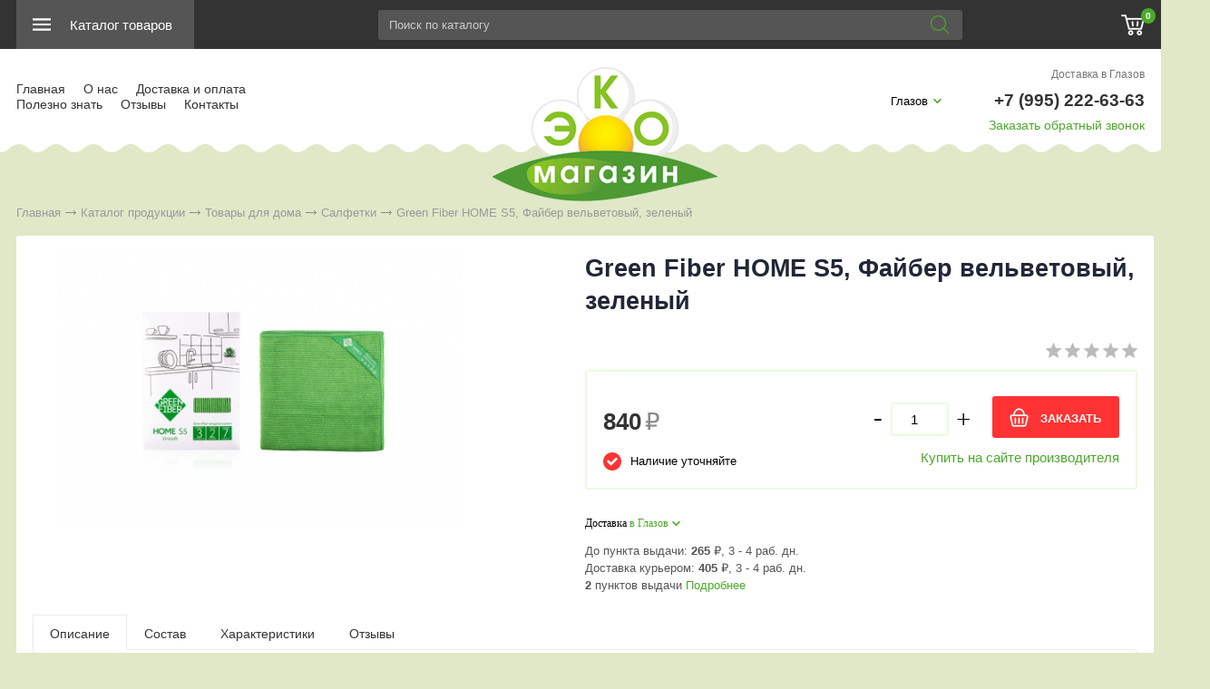

--- FILE ---
content_type: text/html; charset=utf-8
request_url: https://glazov.magazin-bezhimii.ru/catalog/tovary-dlya-doma/salfetki/green-fiber-home-s5-faiber-velvetovyi-zelenyi
body_size: 9437
content:
<!DOCTYPE html>
<html lang="ru">
<head> 
                <title>Green Fiber HOME S5, Файбер вельветовый, зеленый - купить в Глазове</title>
                
                
				<meta charset="utf-8" />
                <meta name="Description" content="Green Fiber HOME S5, Файбер вельветовый, зеленый в интернет-магазине «ЭКО-МАГАЗИН». Цена 840 руб. заказать в Глазове." />
                <meta name="Keywords" content="#06036, Green Fiber HOME S5, Файбер вельветовый, зеленый" />
		<meta name='yandex-verification' content='639e3fd0e9a5ecda' />
		<meta name="viewport" content="width=device-width, initial-scale=1, user-scalable=no" />
		 
		

				
	<link rel="stylesheet" href="/cash/style17.css" type="text/css" media="screen" />




	

	




 
</head>

<body style='background:#ededed'>
        
 <nav style="" class="pushy pushy-left"><ul><ul><li><a style='color:#fff' href='/'>Главная</a></li><li><a style='color:#fff;' href='/catalog/kosmetika'>Косметика</a></li><li><a style='color:#fff;' href='/catalog/bytovye-sredstva'>Бытовые средства</a></li><li><a style='color:#fff;' href='/catalog/ukhod-za-polostu-rta'>Уход за полостью рта</a></li><li><a style='color:#fff;' href='/catalog/ukhod-za-detmi'>Уход за детьми</a></li><li><a style='color:#fff;' href='/catalog/bioprodukty'>Биопродукты</a></li><li><a style='color:#fff;' href='/catalog/zhenskaya-gigiena'>Женская гигиена</a></li><li><a style='color:#fff;' href='/catalog/tovary-dlya-doma'>Товары для дома</a></li><ul style=''><li><a style='padding-left:30px;font-size:0.8em;color:#4ba929' href='/catalog/tovary-dlya-doma/salfetki'>Салфетки</a></li><li><a style='padding-left:30px;font-size:0.8em;' href='/catalog/tovary-dlya-doma/shvabry'>Швабры</a></li></ul><li><a style='color:#fff;' href='/catalog/efirnye-masla'>Ароматерапия</a></li><li><a style='color:#fff;' href='/catalog/tovary-dlya-zdorovya'>Товары для здоровья</a></li></ul><li><a style='color:#fff' href=''></a></li></ul></nav>
<div class="site-overlay"></div>		<div id="container_out">
					<div id="menu_top">
	<div id="menu_top2"><div class="my-flex-container">
	
	<div class="my-flex-block"><div id="top_menu2"><div class="menu-btn">&nbsp;</div></div><div class="prime_menu2"><a class='add_cat2' rel='' href='/catalog'><span>Каталог товаров</span></a></div></div><div class="my-flex-block" style="flex-grow:3;"><div class="search_desc">

<form action="/view_search.php" method="GET" id="search_form">	

<div style="padding-left:30px;margin-top:0px">
		
<input placeholder="Поиск по каталогу" type="text" id="input_search" autocomplete="off" name="search_s" style="width:calc(100% - 35px);position:relative;" value="" />
<input type="submit" name="submit_search" id="submit_search" value="&nbsp;"  title="Найти" />
		<div id="result_search" style="display:none"></div>
</div>	
</form>


</div>	
	</div><div class="my-flex-block"><a href="#" id="search_mobile">&nbsp;</a><span id="search_mobile_out"></span><div id="cart_bottom_div"><div class="card_empty">
<div class="cart_bord_right">&nbsp;<span>0</span></div>

</div></div></div></div>	
	
	</div>
	
<div class="popuprel13">
<div class="popuprel13_2">
<div class="popuprel13_3">
</div>
</div>
</div>


		</div>		
			<div style='width:100%;position:absolute;z-index:99999999999999999999999999999999999999999999999999999999999999999999999999999999999'><div style='max-width:1240px;margin:0 auto'><div id='open_menu3'></div></div></div><div id="header_out">

	<div id="header">

<div class="my-flex-container">
		<div class="my-flex-block">
	
	<ul id="cssmenu_top_right2" style="padding:20px 18px;max-width:370px"><li><a href='/'>Главная</a></li><li><a href='/o-magazine'>О нас</a></li><li><a href='/kak-kupit'>Доставка и оплата</a></li><li><a href='/chitaem-sostav'>Полезно знать</a></li><li><a href='/response'>Отзывы</a></li><li><a href='/kontakt'>Контакты</a></li></ul>


	</div>
<div class="my-flex-block">

<div id='logo_new'><a href='/'><img src='http://magazin-bezhimii.ru/content/photo/full/20230628135338.png' alt='Интернет-магазин экологически чистых товаров «Эко-Магазин»' title='Интернет-магазин экологически чистых товаров «Эко-Магазин»' /></a></div>	</div>

<div class="my-flex-block">
<div class="my-flex-block33">
	<div class='tel_out_3'>
	<!--<a href="#" class="add_call_post call_back_post">Перезвонить Вам?</a>-->
			<span id="geo_ipspan"></span>
<a href='#' id='change_gorod'>Глазов</a>	</div>
	
	<div class='tel_out_4'>
<div class='tel_out'><div style="margin-bottom:14px"><a href="/kak-kupit" class="kak_kupit">Доставка в Глазов</a></div><div class='tel_top2'>+7 (995) 222-63-63</div><div style="margin-top:9px"><a href="#" rel="" class="add_post_call">Заказать обратный звонок</a></div></div>
	</div></div>
	</div>
	</div>

	

	</div><!-- #header-->
	</div><!-- #header_out-->
	<div style='background:#e0e8c8 url(/content/volna.png) repeat-x bottom;height:10px'></div>	<div style="clear:both"></div>
	

	
<div id="wrapper_0">
			
            			
			
			
        



			

	<div id="middle444">
		
	<div id="middle2">
	
	<div class="middle_0"><div id="container">
			<div id="content">
			<div id="content0"><div class='content1280_out' style='padding:18px 0px 0px 0px;'><div class='content1280'><div class="bread"><div style='display:inline-block'><a href='/' >Главная</a> <span><img src='/images/bread_1.png' /></span> <a href='/catalog' >Каталог продукции</a> <span><img src='/images/bread_1.png' /></span> <a class='subcat_link' href='/catalog/tovary-dlya-doma'>Товары для дома</a> <span><img src='/images/bread_1.png' /></span> <a class='subcat_link' href='/catalog/tovary-dlya-doma/salfetki'>Салфетки</a> <span><img src='/images/bread_1.png' /></span> Green Fiber HOME S5, Файбер вельветовый, зеленый</div></div></div></div>	
	
  <div itemscope itemtype="http://schema.org/Product"> 

<meta itemprop="name" content="Green Fiber HOME S5, Файбер вельветовый, зеленый"> 

<span itemprop="offers" itemscope itemtype="http://schema.org/Offer"> 
<meta itemprop="price" content="840"> 
<meta itemprop="priceCurrency" content="RUB"> 
</span> 

<p itemprop="description"><span style='display:none'>Green Fiber HOME S5, Файбер вельветовый, зеленый в интернет-магазине «ЭКО-МАГАЗИН». Заказать с доставкой! Тел.: +7 (995) 222-63-63.</span></p> 

<div itemprop="aggregateRating" itemscope itemtype="http://schema.org/AggregateRating"> 
    <meta itemprop="ratingValue" content="5" />
    <meta itemprop="ratingCount" content="0" />
</div> 

</div> 

<div class='content1280_out'><div class='content1280'><div class='content1280_out'><div class='content1280 content1281'><div><div id='post_40'><div style='text-align:center'><div style='display:inline-block;margin:0 auto'><div class='categ_3' style='margin-left:18px;display:inline-block;'><a rel='prettyPhoto[photo]' style='border:0' href='/content/photo/full/06036_img1.jpg'><img style='max-width: 450px;max-height: 500px;' src='http://magazin-bezhimii.ru/content/photo/full/06036_img1.jpg' title='Green Fiber HOME S5, Файбер вельветовый, зеленый' alt='Green Fiber HOME S5, Файбер вельветовый, зеленый' /></a></div><div class='img_post_left'></div></div></div></div><div id='post_60'><div style='padding:0px 0px 18px 0px;'><h1 style='font-size:27px'>Green Fiber HOME S5, Файбер вельветовый, зеленый</h1></div><div id='art_rat'><div class='myreting_new' style='float:right'><a href='#data_otzyv' onClick="location.replace('#data_otzyv'); location.reload(10)" title='Рейтинг основан на отзывах покупателей'><span class='rating_000'></span></a></div>
</div><div class='price_korzina'><div id='price_post_right'><form name='add_cart' class='add_cart' method='post' onsubmit='return false;' ><input name='id_block' id='id_block_post' type='hidden' value='227'><input name='id_firm' type='hidden' value='1'><div class='number_post'>
<span class='cart_minus'>-</span>
<input class='kol_cart' type='text' name='kol' value='1' />
<span class='cart_plus'>+</span>
</div><a href='/get_url.php?url=https://greenwayglobal.com/shop/brands/fiber/06036/?gw=AbNtdUDrc4' class='tovar_add_korzina_button_post14'>ЗАКАЗАТЬ</a><a style='text-align:right;display:block;margin-top:15px' href='/get_url.php?url=https://greenwayglobal.com/shop/brands/fiber/06036/?gw=AbNtdUDrc4'>Купить на сайте производителя</a></div><div style='display:inline-block;'><span style='margin:30px 30px 10px 0px;display:inline-block'><span class='price_mag_post'>840</span> <span style='font-size:26px;color:#888;font-weight: normal;'>₽</span></span><div class='nal_info_post'>Наличие уточняйте</div></div><div style='clear:both'></div></div><div style='clear:both'></div><div class='post_dst'><div class='change_gorod'>Доставка <a class='post_dst_title_a' href='#'> в Глазов</a></div><div style='margin-top:15px;font-size:13px;color:#555'><div style='margin-top:4px'>До пункта выдачи: <b>265</b> <span>₽</span>, 3 - 4  раб. дн.</div><div style='margin:4px 0px'>Доставка курьером: <b>405</b> <span>₽</span>, 3 - 4 раб. дн.</div><div style='max-width:300px'><b>2</b> пунктов выдачи <a class='open_page2' rel='2dostavka' href='#'>Подробнее</a></div></div></div><p style='margin: 20px 0px 0px 0px;max-width:350px'></p></div></div><div style='clear:both'></div><div id="tabs">	<ul>
	<li style="margin:0px 0px 0px 0px"><a href="#data1"><span class="text_ui2">Описание</span></a></li><li style="margin:0px 0px 0px 0px"><a href="#data1_s"><span class="text_ui2">Состав</span></a></li><li style="margin:0px 0px 0px 0px"><a href="#data2"><span class="text_ui2">Характеристики</span></a></li><li style="margin:0px 0px 0px 0px"><a href="#data_otzyv"><span class="text_ui2">Отзывы</span></a></li>	</ul>
	    
<div class="news1_div" id="data1"><div><div class="tab-pane active" id="description"> <p>Мастер-универсал в деле уборки кухни! Многофункциональный вельветовый файбер не только легко справляется с различными видами загрязнений, но и обладает высокими впитывающими свойствами. Промокнуть вылитую жидкость, насухо протереть поверхность или быстро высушить вымытые овощи &ndash; с этим отлично справится файбер. Не оставляет лишней влаги, разводов и ворсинок. Может использоваться в качестве удобного кухонного полотенца. Файбер вельветовый &nbsp;&ndash; новый взгляд на привычную чистоту дома!</p>    <p>Доверьте чистоту и сухость кухни вельветовому файберу. Многофункциональный файбер легко очищает любые поверхности, хорошо впитывает влагу. Не оставляет ворсинок и разводов. Подходит для влажной и сухой уборки. С его помощью вы легко и без следов высушите посуду и приборы, приведете в порядок все рабочие поверхности, создав атмосферу уюта и комфорта за считанные минуты.&nbsp; Не требует использования бытовой химии, сохраняет здоровье вашей семьи!</p>    <p>Свойства продукта по 10-балльной шкале на основании 3 основных&nbsp;характеристик, где 10 &mdash;&nbsp;наивысший показатель.  Впитываемость &mdash; 3  Полировка &mdash;&nbsp;2  Очищение &mdash;&nbsp;7</p>    <p>Размеры: 40 х 40 см</p>    <p>Для производства Green Fiber используется волокно уникального плетения UpPoly, разработанное по японской технологии. Волокно, расщеплённое на сотни микронитей, во влажном виде создаёт капиллярный эффект и, как мощный пылесос, втягивает огромное количество влаги и вместе с ней загрязнений. В сухом виде волокно, как магнит, притягивает и удерживает пыль. Экология чистоты и комфорта вместе с Green Fiber!</p>    <p>Файберы серии Green Fiber HOME</p>    <ul>  	<li>Экологичные и безопасные, не требуют применения дополнительных моющих средств.</li>  	<li>Технологичные: в основе всех файберов уникальное волокно UpPoly, разработанное по японской технологии.</li>  	<li>Долговечные, отличаются повышенной износостойкостью и долго не теряют привлекательного внешнего вида. Срок их эксплуатации &ndash;2 года.</li>  	<li>Экономичные:&nbsp; экономят деньги, время и ваши усилия.</li>  	<li>Функциональные: большой ассортимент средств для разных целей. Популярные позиции есть сразу в нескольких цветах.</li>  </ul>                       </div></div></div><div class="news1_div" id="data1_s"><div><div class="tab-pane" id="composition"> <p>Состав:</p>    <p>80 % полиэстер,&nbsp; 20 % полиамид</p>    <p>Применение:&nbsp;</p>    <p>Использовать во влажном и сухом виде. Не требует применения бытовой химии. Не гладить, не сушить на батарее.</p>                       </div></div></div><div class="news1_div" id="data2"><table class='table_content2' style='width:100%;' cellspacing='0' cellpadding='0'><tr><td>Бренд:</td><td><span>Green Fiber</span></td></tr></table></div><div class="news1_div" id="data_otzyv"><br /><p>Для написания отзывов авторизуйтесь на сайте: <a class='add_login' style='color:#4ba929;font-size:15px' href='#'>Вход на сайт</a></p></div></div></div></div><div style='clear:both'></div></div></div></div><div style='clear:both'></div><div style='padding:21px 0px 20px 0px'><div style='max-width:1280px;margin:0 auto'><div class='content1280' style='padding:0px 0px 0px 0px'><h3 style='margin:0;padding:18px 0px 0px 18px;font-size:19px;line-height: 21px;'>Похожие товары в категории <a href='/catalog/tovary-dlya-doma/salfetki'>Салфетки</a></h3><span class='index_pok_vse1'><a href='/catalog/tovary-dlya-doma/salfetki'>Показать все товары</a></span></div><div id='slide_new'><div class="wrap_tovar_cat"><div style='position:relative;'><div class='label_price'><span style='font-size:17px;font-weight: 300;color:#fff'>360 ₽</span></div><div class='categ_2'><a style='display:block;width:100%;height:100%;background: url(http://magazin-bezhimii.ru/content/photo/full/06002_img1.jpg) no-repeat top center;background-size: cover;height:280px;' title='Green Fiber HOME S1, Файбер для мытья посуды, серый' href='/catalog/tovary-dlya-doma/salfetki/green-fiber-home-s1-faiber-dlya-mytya-posudy-seryi'><img src='http://magazin-bezhimii.ru/content/photo/full/06002_img1.jpg' alt='Green Fiber HOME S1, Файбер для мытья посуды, серый' /></a></div><div style='height:65px;overflow:hidden'><p class='categ_title'><a href='/catalog/tovary-dlya-doma/salfetki/green-fiber-home-s1-faiber-dlya-mytya-posudy-seryi'>Green Fiber HOME S1, Файбер для мытья посуды, серый</a></p></div></div><div style='height:65px;overflow:hidden;margin-top:20px;text-align:center'><div style='display:inline-block;margin:0 auto'><a href='#' class='tovar_add_korzina_button' rel='Быстрый заказ товара: Green Fiber HOME S1, Файбер для мытья посуды, серый'>КУПИТЬ</a></div></div></div><div class="wrap_tovar_cat"><div style='position:relative;'><div class='label_price'><span style='font-size:17px;font-weight: 300;color:#fff'>790 ₽</span></div><div class='categ_2'><a style='display:block;width:100%;height:100%;background: url(http://magazin-bezhimii.ru/content/photo/full/06106_img1.jpg) no-repeat top center;background-size: cover;height:280px;' title='Green Fiber Насадка из микроволокна для швабры с распылителем Aero, зелёная' href='/catalog/tovary-dlya-doma/salfetki/green-fiber-nasadka-iz-mikrovolokna-dlya-shvabry-s-raspylitelem-aero-zelyonaya'><img src='http://magazin-bezhimii.ru/content/photo/full/06106_img1.jpg' alt='Green Fiber Насадка из микроволокна для швабры с распылителем Aero, зелёная' /></a></div><div style='height:65px;overflow:hidden'><p class='categ_title'><a href='/catalog/tovary-dlya-doma/salfetki/green-fiber-nasadka-iz-mikrovolokna-dlya-shvabry-s-raspylitelem-aero-zelyonaya'>Green Fiber Насадка из микроволокна для швабры с распылителем Aero, зелёная</a></p></div></div><div style='height:65px;overflow:hidden;margin-top:20px;text-align:center'><div style='display:inline-block;margin:0 auto'><a href='#' class='tovar_add_korzina_button' rel='Быстрый заказ товара: Green Fiber Насадка из микроволокна для швабры с распылителем Aero, зелёная'>КУПИТЬ</a></div></div></div><div class="wrap_tovar_cat"><div style='position:relative;'><div class='label_price'><span style='font-size:17px;font-weight: 300;color:#fff'>590 ₽</span></div><div class='categ_2'><a style='display:block;width:100%;height:100%;background: url(http://magazin-bezhimii.ru/content/photo/full/06007_img1.jpg) no-repeat top center;background-size: cover;height:280px;' title='Green Fiber HOME P1, Файбер для стекла, зеленый' href='/catalog/tovary-dlya-doma/salfetki/green-fiber-home-p1-faiber-dlya-stekla-zelenyi'><img src='http://magazin-bezhimii.ru/content/photo/full/06007_img1.jpg' alt='Green Fiber HOME P1, Файбер для стекла, зеленый' /></a></div><div style='height:65px;overflow:hidden'><p class='categ_title'><a href='/catalog/tovary-dlya-doma/salfetki/green-fiber-home-p1-faiber-dlya-stekla-zelenyi'>Green Fiber HOME P1, Файбер для стекла, зеленый</a></p></div></div><div style='height:65px;overflow:hidden;margin-top:20px;text-align:center'><div style='display:inline-block;margin:0 auto'><a href='#' class='tovar_add_korzina_button' rel='Быстрый заказ товара: Green Fiber HOME P1, Файбер для стекла, зеленый'>КУПИТЬ</a></div></div></div><div class="wrap_tovar_cat"><div style='position:relative;'><div class='label_price'><span style='font-size:17px;font-weight: 300;color:#fff'>210 ₽</span></div><div class='categ_2'><a style='display:block;width:100%;height:100%;background: url(http://magazin-bezhimii.ru/content/photo/full/06067_img1.jpg) no-repeat top center;background-size: cover;height:280px;' title='Green Fiber HOME Р3, Файбер для оптики, бежевый' href='/catalog/tovary-dlya-doma/salfetki/green-fiber-home-r3-faiber-dlya-optiki-bezhevyi'><img src='http://magazin-bezhimii.ru/content/photo/full/06067_img1.jpg' alt='Green Fiber HOME Р3, Файбер для оптики, бежевый' /></a></div><div style='height:65px;overflow:hidden'><p class='categ_title'><a href='/catalog/tovary-dlya-doma/salfetki/green-fiber-home-r3-faiber-dlya-optiki-bezhevyi'>Green Fiber HOME Р3, Файбер для оптики, бежевый</a></p></div></div><div style='height:65px;overflow:hidden;margin-top:20px;text-align:center'><div style='display:inline-block;margin:0 auto'><a href='#' class='tovar_add_korzina_button' rel='Быстрый заказ товара: Green Fiber HOME Р3, Файбер для оптики, бежевый'>КУПИТЬ</a></div></div></div><div class="wrap_tovar_cat"><div style='position:relative;'><div class='label_price'><span style='font-size:17px;font-weight: 300;color:#fff'>1 290 ₽</span></div><div class='categ_2'><a style='display:block;width:100%;height:100%;background: url(http://magazin-bezhimii.ru/content/photo/full/06073_img1.jpg) no-repeat top center;background-size: cover;height:280px;' title='Green Fiber AUTO A5, Автополотенце для сухой уборки, серо-голубое' href='/catalog/tovary-dlya-doma/salfetki/green-fiber-auto-a5-avtopolotence-dlya-sukhoi-uborki-sero-goluboe'><img src='http://magazin-bezhimii.ru/content/photo/full/06073_img1.jpg' alt='Green Fiber AUTO A5, Автополотенце для сухой уборки, серо-голубое' /></a></div><div style='height:65px;overflow:hidden'><p class='categ_title'><a href='/catalog/tovary-dlya-doma/salfetki/green-fiber-auto-a5-avtopolotence-dlya-sukhoi-uborki-sero-goluboe'>Green Fiber AUTO A5, Автополотенце для сухой уборки, серо-голубое</a></p></div></div><div style='height:65px;overflow:hidden;margin-top:20px;text-align:center'><div style='display:inline-block;margin:0 auto'><a href='#' class='tovar_add_korzina_button' rel='Быстрый заказ товара: Green Fiber AUTO A5, Автополотенце для сухой уборки, серо-голубое'>КУПИТЬ</a></div></div></div><div class="wrap_tovar_cat"><div style='position:relative;'><div class='label_price'><span style='font-size:17px;font-weight: 300;color:#fff'>710 ₽</span></div><div class='categ_2'><a style='display:block;width:100%;height:100%;background: url(http://magazin-bezhimii.ru/content/photo/full/06017_img1.jpg) no-repeat top center;background-size: cover;height:280px;' title='Green Fiber HOME A1, Файбер универсальный, бежевый' href='/catalog/tovary-dlya-doma/salfetki/green-fiber-home-a1-faiber-universalnyi-bezhevyi'><img src='http://magazin-bezhimii.ru/content/photo/full/06017_img1.jpg' alt='Green Fiber HOME A1, Файбер универсальный, бежевый' /></a></div><div style='height:65px;overflow:hidden'><p class='categ_title'><a href='/catalog/tovary-dlya-doma/salfetki/green-fiber-home-a1-faiber-universalnyi-bezhevyi'>Green Fiber HOME A1, Файбер универсальный, бежевый</a></p></div></div><div style='height:65px;overflow:hidden;margin-top:20px;text-align:center'><div style='display:inline-block;margin:0 auto'><a href='#' class='tovar_add_korzina_button' rel='Быстрый заказ товара: Green Fiber HOME A1, Файбер универсальный, бежевый'>КУПИТЬ</a></div></div></div><div class="wrap_tovar_cat"><div style='position:relative;'><div class='label_price'><span style='font-size:17px;font-weight: 300;color:#fff'>2 350 ₽</span></div><div class='categ_2'><a style='display:block;width:100%;height:100%;background: url(http://magazin-bezhimii.ru/content/photo/full/06071_img1.jpg) no-repeat top center;background-size: cover;height:280px;' title='Green Fiber AUTO S16, Автополотенце для влажной уборки, серое' href='/catalog/tovary-dlya-doma/salfetki/green-fiber-auto-s16-avtopolotence-dlya-vlazhnoi-uborki-seroe'><img src='http://magazin-bezhimii.ru/content/photo/full/06071_img1.jpg' alt='Green Fiber AUTO S16, Автополотенце для влажной уборки, серое' /></a></div><div style='height:65px;overflow:hidden'><p class='categ_title'><a href='/catalog/tovary-dlya-doma/salfetki/green-fiber-auto-s16-avtopolotence-dlya-vlazhnoi-uborki-seroe'>Green Fiber AUTO S16, Автополотенце для влажной уборки, серое</a></p></div></div><div style='height:65px;overflow:hidden;margin-top:20px;text-align:center'><div style='display:inline-block;margin:0 auto'><a href='#' class='tovar_add_korzina_button' rel='Быстрый заказ товара: Green Fiber AUTO S16, Автополотенце для влажной уборки, серое'>КУПИТЬ</a></div></div></div><div class="wrap_tovar_cat"><div style='position:relative;'><div class='label_price'><span style='font-size:17px;font-weight: 300;color:#fff'>720 ₽</span></div><div class='categ_2'><a style='display:block;width:100%;height:100%;background: url(http://magazin-bezhimii.ru/content/photo/full/06108_img1.jpg) no-repeat top center;background-size: cover;height:280px;' title='Green Fiber Care 15, Варежка-спонж двусторонняя бежевая' href='/catalog/tovary-dlya-doma/salfetki/green-fiber-care-15-varezhka-sponzh-dvustoronnyaya-bezhevaya'><img src='http://magazin-bezhimii.ru/content/photo/full/06108_img1.jpg' alt='Green Fiber Care 15, Варежка-спонж двусторонняя бежевая' /></a></div><div style='height:65px;overflow:hidden'><p class='categ_title'><a href='/catalog/tovary-dlya-doma/salfetki/green-fiber-care-15-varezhka-sponzh-dvustoronnyaya-bezhevaya'>Green Fiber Care 15, Варежка-спонж двусторонняя бежевая</a></p></div></div><div style='height:65px;overflow:hidden;margin-top:20px;text-align:center'><div style='display:inline-block;margin:0 auto'><a href='#' class='tovar_add_korzina_button' rel='Быстрый заказ товара: Green Fiber Care 15, Варежка-спонж двусторонняя бежевая'>КУПИТЬ</a></div></div></div><div class="wrap_tovar_cat"><div style='position:relative;'><div class='label_price'><span style='font-size:17px;font-weight: 300;color:#fff'>1 190 ₽</span></div><div class='categ_2'><a style='display:block;width:100%;height:100%;background: url(http://magazin-bezhimii.ru/content/photo/full/06120_img1.jpg) no-repeat top center;background-size: cover;height:280px;' title='Подарочный набор для повседневной уборки HOME GIFT SET' href='/catalog/tovary-dlya-doma/salfetki/podarochnyi-nabor-dlya-povsednevnoi-uborki-home-gift-set'><img src='http://magazin-bezhimii.ru/content/photo/full/06120_img1.jpg' alt='Подарочный набор для повседневной уборки HOME GIFT SET' /></a></div><div style='height:65px;overflow:hidden'><p class='categ_title'><a href='/catalog/tovary-dlya-doma/salfetki/podarochnyi-nabor-dlya-povsednevnoi-uborki-home-gift-set'>Подарочный набор для повседневной уборки HOME GIFT SET</a></p></div></div><div style='height:65px;overflow:hidden;margin-top:20px;text-align:center'><div style='display:inline-block;margin:0 auto'><a href='#' class='tovar_add_korzina_button' rel='Быстрый заказ товара: Подарочный набор для повседневной уборки HOME GIFT SET'>КУПИТЬ</a></div></div></div><div class="wrap_tovar_cat"><div style='position:relative;'><div class='label_price'><span style='font-size:17px;font-weight: 300;color:#fff'>370 ₽</span></div><div class='categ_2'><a style='display:block;width:100%;height:100%;background: url(http://magazin-bezhimii.ru/content/photo/full/06079_img1.jpg) no-repeat top center;background-size: cover;height:280px;' title='Green Fiber CARE 1, Файбер косметический, серый' href='/catalog/tovary-dlya-doma/salfetki/green-fiber-care-1-faiber-kosmeticheskii-seryi'><img src='http://magazin-bezhimii.ru/content/photo/full/06079_img1.jpg' alt='Green Fiber CARE 1, Файбер косметический, серый' /></a></div><div style='height:65px;overflow:hidden'><p class='categ_title'><a href='/catalog/tovary-dlya-doma/salfetki/green-fiber-care-1-faiber-kosmeticheskii-seryi'>Green Fiber CARE 1, Файбер косметический, серый</a></p></div></div><div style='height:65px;overflow:hidden;margin-top:20px;text-align:center'><div style='display:inline-block;margin:0 auto'><a href='#' class='tovar_add_korzina_button' rel='Быстрый заказ товара: Green Fiber CARE 1, Файбер косметический, серый'>КУПИТЬ</a></div></div></div><div class="wrap_tovar_cat"><div style='position:relative;'><div class='label_price'><span style='font-size:17px;font-weight: 300;color:#fff'>2 350 ₽</span></div><div class='categ_2'><a style='display:block;width:100%;height:100%;background: url(http://magazin-bezhimii.ru/content/photo/full/06070_img1.jpg) no-repeat top center;background-size: cover;height:280px;' title='Green Fiber AUTO S16, Автополотенце для влажной уборки, зеленое' href='/catalog/tovary-dlya-doma/salfetki/green-fiber-auto-s16-avtopolotence-dlya-vlazhnoi-uborki-zelenoe'><img src='http://magazin-bezhimii.ru/content/photo/full/06070_img1.jpg' alt='Green Fiber AUTO S16, Автополотенце для влажной уборки, зеленое' /></a></div><div style='height:65px;overflow:hidden'><p class='categ_title'><a href='/catalog/tovary-dlya-doma/salfetki/green-fiber-auto-s16-avtopolotence-dlya-vlazhnoi-uborki-zelenoe'>Green Fiber AUTO S16, Автополотенце для влажной уборки, зеленое</a></p></div></div><div style='height:65px;overflow:hidden;margin-top:20px;text-align:center'><div style='display:inline-block;margin:0 auto'><a href='#' class='tovar_add_korzina_button' rel='Быстрый заказ товара: Green Fiber AUTO S16, Автополотенце для влажной уборки, зеленое'>КУПИТЬ</a></div></div></div><div class="wrap_tovar_cat"><div style='position:relative;'><div class='label_price'><span style='font-size:17px;font-weight: 300;color:#fff'>210 ₽</span></div><div class='categ_2'><a style='display:block;width:100%;height:100%;background: url(http://magazin-bezhimii.ru/content/photo/full/06065_img1.jpg) no-repeat top center;background-size: cover;height:280px;' title='Green Fiber HOME Р3, Файбер для оптики, зеленый' href='/catalog/tovary-dlya-doma/salfetki/green-fiber-home-r3-faiber-dlya-optiki-zelenyi'><img src='http://magazin-bezhimii.ru/content/photo/full/06065_img1.jpg' alt='Green Fiber HOME Р3, Файбер для оптики, зеленый' /></a></div><div style='height:65px;overflow:hidden'><p class='categ_title'><a href='/catalog/tovary-dlya-doma/salfetki/green-fiber-home-r3-faiber-dlya-optiki-zelenyi'>Green Fiber HOME Р3, Файбер для оптики, зеленый</a></p></div></div><div style='height:65px;overflow:hidden;margin-top:20px;text-align:center'><div style='display:inline-block;margin:0 auto'><a href='#' class='tovar_add_korzina_button' rel='Быстрый заказ товара: Green Fiber HOME Р3, Файбер для оптики, зеленый'>КУПИТЬ</a></div></div></div><div class="wrap_tovar_cat"><div style='position:relative;'><div class='label_price'><span style='font-size:17px;font-weight: 300;color:#fff'>370 ₽</span></div><div class='categ_2'><a style='display:block;width:100%;height:100%;background: url(http://magazin-bezhimii.ru/content/photo/full/06082_img1.jpg) no-repeat top center;background-size: cover;height:280px;' title='Green Fiber CARE 1, Файбер косметический, коралловый' href='/catalog/tovary-dlya-doma/salfetki/green-fiber-care-1-faiber-kosmeticheskii-korallovyi'><img src='http://magazin-bezhimii.ru/content/photo/full/06082_img1.jpg' alt='Green Fiber CARE 1, Файбер косметический, коралловый' /></a></div><div style='height:65px;overflow:hidden'><p class='categ_title'><a href='/catalog/tovary-dlya-doma/salfetki/green-fiber-care-1-faiber-kosmeticheskii-korallovyi'>Green Fiber CARE 1, Файбер косметический, коралловый</a></p></div></div><div style='height:65px;overflow:hidden;margin-top:20px;text-align:center'><div style='display:inline-block;margin:0 auto'><a href='#' class='tovar_add_korzina_button' rel='Быстрый заказ товара: Green Fiber CARE 1, Файбер косметический, коралловый'>КУПИТЬ</a></div></div></div><div class="wrap_tovar_cat"><div style='position:relative;'><div class='label_price'><span style='font-size:17px;font-weight: 300;color:#fff'>370 ₽</span></div><div class='categ_2'><a style='display:block;width:100%;height:100%;background: url(http://magazin-bezhimii.ru/content/photo/full/06081_img1.jpg) no-repeat top center;background-size: cover;height:280px;' title='Green Fiber CARE 1, Файбер косметический, бежевый' href='/catalog/tovary-dlya-doma/salfetki/green-fiber-care-1-faiber-kosmeticheskii-bezhevyi'><img src='http://magazin-bezhimii.ru/content/photo/full/06081_img1.jpg' alt='Green Fiber CARE 1, Файбер косметический, бежевый' /></a></div><div style='height:65px;overflow:hidden'><p class='categ_title'><a href='/catalog/tovary-dlya-doma/salfetki/green-fiber-care-1-faiber-kosmeticheskii-bezhevyi'>Green Fiber CARE 1, Файбер косметический, бежевый</a></p></div></div><div style='height:65px;overflow:hidden;margin-top:20px;text-align:center'><div style='display:inline-block;margin:0 auto'><a href='#' class='tovar_add_korzina_button' rel='Быстрый заказ товара: Green Fiber CARE 1, Файбер косметический, бежевый'>КУПИТЬ</a></div></div></div><div class="wrap_tovar_cat"><div style='position:relative;'><div class='label_price'><span style='font-size:17px;font-weight: 300;color:#fff'>1 200 ₽</span></div><div class='categ_2'><a style='display:block;width:100%;height:100%;background: url(http://magazin-bezhimii.ru/content/photo/full/06090_img1.jpg) no-repeat top center;background-size: cover;height:280px;' title='Green Fiber CARE 6, Варежка мягкая коралловая' href='/catalog/tovary-dlya-doma/salfetki/green-fiber-care-6-varezhka-myagkaya-korallovaya'><img src='http://magazin-bezhimii.ru/content/photo/full/06090_img1.jpg' alt='Green Fiber CARE 6, Варежка мягкая коралловая' /></a></div><div style='height:65px;overflow:hidden'><p class='categ_title'><a href='/catalog/tovary-dlya-doma/salfetki/green-fiber-care-6-varezhka-myagkaya-korallovaya'>Green Fiber CARE 6, Варежка мягкая коралловая</a></p></div></div><div style='height:65px;overflow:hidden;margin-top:20px;text-align:center'><div style='display:inline-block;margin:0 auto'><a href='#' class='tovar_add_korzina_button' rel='Быстрый заказ товара: Green Fiber CARE 6, Варежка мягкая коралловая'>КУПИТЬ</a></div></div></div><div class="wrap_tovar_cat"><div style='position:relative;'><div class='label_price'><span style='font-size:17px;font-weight: 300;color:#fff'>710 ₽</span></div><div class='categ_2'><a style='display:block;width:100%;height:100%;background: url(http://magazin-bezhimii.ru/content/photo/full/06013_img1.jpg) no-repeat top center;background-size: cover;height:280px;' title='Green Fiber HOME A1, Файбер универсальный, зеленый' href='/catalog/tovary-dlya-doma/salfetki/green-fiber-home-a1-faiber-universalnyi-zelenyi'><img src='http://magazin-bezhimii.ru/content/photo/full/06013_img1.jpg' alt='Green Fiber HOME A1, Файбер универсальный, зеленый' /></a></div><div style='height:65px;overflow:hidden'><p class='categ_title'><a href='/catalog/tovary-dlya-doma/salfetki/green-fiber-home-a1-faiber-universalnyi-zelenyi'>Green Fiber HOME A1, Файбер универсальный, зеленый</a></p></div></div><div style='height:65px;overflow:hidden;margin-top:20px;text-align:center'><div style='display:inline-block;margin:0 auto'><a href='#' class='tovar_add_korzina_button' rel='Быстрый заказ товара: Green Fiber HOME A1, Файбер универсальный, зеленый'>КУПИТЬ</a></div></div></div><div class="wrap_tovar_cat"><div style='position:relative;'><div class='label_price'><span style='font-size:17px;font-weight: 300;color:#fff'>590 ₽</span></div><div class='categ_2'><a style='display:block;width:100%;height:100%;background: url(http://magazin-bezhimii.ru/content/photo/full/06012_img1.jpg) no-repeat top center;background-size: cover;height:280px;' title='Green Fiber HOME P1, Файбер для стекла, желтый' href='/catalog/tovary-dlya-doma/salfetki/green-fiber-home-p1-faiber-dlya-stekla-zheltyi'><img src='http://magazin-bezhimii.ru/content/photo/full/06012_img1.jpg' alt='Green Fiber HOME P1, Файбер для стекла, желтый' /></a></div><div style='height:65px;overflow:hidden'><p class='categ_title'><a href='/catalog/tovary-dlya-doma/salfetki/green-fiber-home-p1-faiber-dlya-stekla-zheltyi'>Green Fiber HOME P1, Файбер для стекла, желтый</a></p></div></div><div style='height:65px;overflow:hidden;margin-top:20px;text-align:center'><div style='display:inline-block;margin:0 auto'><a href='#' class='tovar_add_korzina_button' rel='Быстрый заказ товара: Green Fiber HOME P1, Файбер для стекла, желтый'>КУПИТЬ</a></div></div></div><div class="wrap_tovar_cat"><div style='position:relative;'><div class='label_price'><span style='font-size:17px;font-weight: 300;color:#fff'>690 ₽</span></div><div class='categ_2'><a style='display:block;width:100%;height:100%;background: url(http://magazin-bezhimii.ru/content/photo/full/06084_img1.jpg) no-repeat top center;background-size: cover;height:280px;' title='Green Fiber CARE 3, Спонж для пилинга' href='/catalog/tovary-dlya-doma/salfetki/green-fiber-care-3-sponzh-dlya-pilinga'><img src='http://magazin-bezhimii.ru/content/photo/full/06084_img1.jpg' alt='Green Fiber CARE 3, Спонж для пилинга' /></a></div><div style='height:65px;overflow:hidden'><p class='categ_title'><a href='/catalog/tovary-dlya-doma/salfetki/green-fiber-care-3-sponzh-dlya-pilinga'>Green Fiber CARE 3, Спонж для пилинга</a></p></div></div><div style='height:65px;overflow:hidden;margin-top:20px;text-align:center'><div style='display:inline-block;margin:0 auto'><a href='#' class='tovar_add_korzina_button' rel='Быстрый заказ товара: Green Fiber CARE 3, Спонж для пилинга'>КУПИТЬ</a></div></div></div><div class="wrap_tovar_cat"><div style='position:relative;'><div class='label_price'><span style='font-size:17px;font-weight: 300;color:#fff'>300 ₽</span></div><div class='categ_2'><a style='display:block;width:100%;height:100%;background: url(http://magazin-bezhimii.ru/content/photo/full/06068_img1.jpg) no-repeat top center;background-size: cover;height:280px;' title='Green Fiber HOME Р4, Файбер для экранов, серо-зеленый' href='/catalog/tovary-dlya-doma/salfetki/green-fiber-home-r4-faiber-dlya-ekranov-sero-zelenyi'><img src='http://magazin-bezhimii.ru/content/photo/full/06068_img1.jpg' alt='Green Fiber HOME Р4, Файбер для экранов, серо-зеленый' /></a></div><div style='height:65px;overflow:hidden'><p class='categ_title'><a href='/catalog/tovary-dlya-doma/salfetki/green-fiber-home-r4-faiber-dlya-ekranov-sero-zelenyi'>Green Fiber HOME Р4, Файбер для экранов, серо-зеленый</a></p></div></div><div style='height:65px;overflow:hidden;margin-top:20px;text-align:center'><div style='display:inline-block;margin:0 auto'><a href='#' class='tovar_add_korzina_button' rel='Быстрый заказ товара: Green Fiber HOME Р4, Файбер для экранов, серо-зеленый'>КУПИТЬ</a></div></div></div><div class="wrap_tovar_cat"><div style='position:relative;'><div class='label_price'><span style='font-size:17px;font-weight: 300;color:#fff'>990 ₽</span></div><div class='categ_2'><a style='display:block;width:100%;height:100%;background: url(http://magazin-bezhimii.ru/content/photo/full/06075_img1.jpg) no-repeat top center;background-size: cover;height:280px;' title='Green Fiber AUTO А6, Варежка универсальная, серо-зеленая' href='/catalog/tovary-dlya-doma/salfetki/green-fiber-auto-a6-varezhka-universalnaya-sero-zelenaya'><img src='http://magazin-bezhimii.ru/content/photo/full/06075_img1.jpg' alt='Green Fiber AUTO А6, Варежка универсальная, серо-зеленая' /></a></div><div style='height:65px;overflow:hidden'><p class='categ_title'><a href='/catalog/tovary-dlya-doma/salfetki/green-fiber-auto-a6-varezhka-universalnaya-sero-zelenaya'>Green Fiber AUTO А6, Варежка универсальная, серо-зеленая</a></p></div></div><div style='height:65px;overflow:hidden;margin-top:20px;text-align:center'><div style='display:inline-block;margin:0 auto'><a href='#' class='tovar_add_korzina_button' rel='Быстрый заказ товара: Green Fiber AUTO А6, Варежка универсальная, серо-зеленая'>КУПИТЬ</a></div></div></div>






</div></div></div></div>
			</div><!-- #content-->
		</div><!-- #container-->

<div class="sideLeft_0"></div>	</div><!-- #middle-->
	</div><!-- #middle2-->
</div><!-- #middle1-->



</div><!-- #wrapper -->

					 <div class='content1280_out' style='background:#fff'><div class='content1280'><div style='padding:20px 18px'></div></div></div><div id="footer">
<div id="footer2">

<div style='background:#333 url(/content/volna.png) repeat-x bottom;height:10px'></div>
<div class="footer_top">
<div class="footer_top2">

<ul class="block_ul_top" style="padding:0px 18px">
	<li>
	<div class="li_content">	
<div class='title_bottom_ok'><a href='/catalog' style='color:#fff;font-weight: 600;'>КАТАЛОГ</a></div><div id='tovar_bottom_ok' class='tovar_bottom' style='float:left;width:280px'><div><a href='/catalog/kosmetika'>Косметика</a></div><div><a href='/catalog/bytovye-sredstva'>Бытовые средства</a></div><div><a href='/catalog/ukhod-za-polostu-rta'>Уход за полостью рта</a></div><div><a href='/catalog/ukhod-za-detmi'>Уход за детьми</a></div><div><a href='/catalog/bioprodukty'>Биопродукты</a></div><div><a href='/catalog/zhenskaya-gigiena'>Женская гигиена</a></div><div><a href='/catalog/tovary-dlya-doma'>Товары для дома</a></div><div><a href='/catalog/efirnye-masla'>Ароматерапия</a></div><div><a href='/catalog/tovary-dlya-zdorovya'>Товары для здоровья</a></div></div>
</div>
</li>
<li>
	<div class="li_content">	

</div>
</li>

<li>
	<div class="li_content">	
<div id='fotter_kont'><div style='font-weight: 600;'>КОНТАКТЫ</div><br /><div style='font-size:14px;color:#999'>Доставка в Глазов, Удмуртия  <br /><a href='https://magazin-bezhimii.ru/vse-goroda'>Все города доставки</a></div><br /><div style='font-size:14px;color:#999'>Тел.: <span style='color:#fff'>+7 (995) 222-63-63</span></div><div style='font-size:14px;color:#999'>E-mail: <a href='mailto:info@magazin-bezhimii.ru'>info@magazin-bezhimii.ru</a></div><br /><br /><div>Сайт партнера Гринвей <br />Брежнева Андрея ID 100140468</div></div>



</div>
</li>
<li>
	<div class="li_content">
<div class="bottom_soc_ok3" style='text-align:left;'>
<div>Мы в соцсетях:</div><br />

<div><div class="soc_bottom"> 

<a href="https://vk.com/magazinbezhimii" rel="nofollow" target="_new"><img style="margin-right:4px" title="Мы ВКонтакте" src="/content/icon/soc/icon_soc_vk.png" alt="VK" /></a><a href="https://ok.ru/magazinbezhimii" rel="nofollow" target="_new"><img style="margin-right:4px" title="Мы в Одноклассниках" src="/content/icon/soc/icon_soc_ok.png" alt="Одноклассники" /></a><!--
<a href="#" rel="nofollow" target="_new"><img title="Мы в Instagram" src="/content/icon/soc/icon_soc_inst.png" alt="Instagram" /></a>-->

</div></div>

<div style='clear:both'></div>
<div style="margin:20px 0px 10px 0px">Мы принимаем к оплате:</div>
<div>
<a href="/kak-kupit" rel="nofollow"><img title="VISA" src="/content/icon/pay/visa.png" alt="VISA" /></a> 
<a href="/kak-kupit" rel="nofollow"><img title="MasterCard" src="/content/icon/pay/master.png" alt="MasterCard" /></a>
<a href="/kak-kupit" rel="nofollow"><img title="Maestro" src="/content/icon/pay/maestro.png" alt="Maestro" /></a> 
<a href="/kak-kupit" rel="nofollow"><img title="QIWI кошелек" src="/content/icon/pay/qiwi.png" alt="QIWI кошелек" style='border-radius:5px' /></a>
</div>

 
</div>

<div style='margin-top:10px;display:none'>

</div>



</div>
</li>

</ul>


</div>


</div>
<div class="footer_bottom">
<div class="footer_bottom2">
<ul class="block_ul">
	<li>
	<div class="li_content">
	2012 - 2026 &copy; Интернет-магазин экологически чистых товаров «Эко-Магазин» в Глазове</div>
</li>
	<li>
	<div class="li_content">

</div>
</li>
	<li>
	<div class="li_content">
<div style='font-size:14px;color:#999'><a href='/policy'>Пользовательское соглашение</a></div>
	</div>
</li>

</ul>	
</div>
</div>


		</div>
	</div><!-- #footer -->
                         

						 
<div id="loader">

</div>
</div>



<script type="text/javascript" src="/js/jquery.min.js"></script>	



<script src="/js/jquery-ui.min.js" type="text/javascript"></script>
<script type="text/javascript" src="/js/jquery.mousewheel.js"></script>
<script type="text/javascript" src="/js/jquery.jscrollpane.min.js"></script>


	

<script type="text/javascript" src='/cash/js.js'></script>


		
					<script>
  $(document).ready(function(){

	$("#menu_top").sticky({ topSpacing: 0, bottomSpacing: 0, className: 'sticky2', wrapperClassName: 'my-wrapper2' });

  });
</script>

		
	
	<script type="text/javascript" src="/js/slick.min.js"></script>
	
		
			

<script type="text/javascript" src="/js/pushy.min.js"></script>
	<script  type="text/javascript">
$(document).ready(function(){
	$('.sob-width').slick({
dots: false,
  infinite: false,
  speed: 1000,
  autoplay: false,
  autoplaySpeed: 7000,
  slidesToShow: 5,
  slidesToScroll: 2,
  lazyLoad: 'ondemand',
  responsive: [
    {
      breakpoint: 1024,
      settings: {
        slidesToShow: 4,
        slidesToScroll: 2,
        infinite: true,
        dots: false
      }
    },
    {
      breakpoint: 600,
      settings: {
		  
        slidesToShow: 1,
        slidesToScroll: 1,
		arrows:false
		
      }
    },
    {
      breakpoint: 480,
      settings: {
        slidesToShow: 1,
        slidesToScroll: 1,
		arrows:false
      }
    }
    // You can unslick at a given breakpoint now by adding:
    // settings: "unslick"
    // instead of a settings object
  ]
});

	$('#slide_new').slick({
dots: false,
  infinite: false,
  speed: 3000,
  autoplay: true,
  autoplaySpeed: 7000,
  slidesToShow: 4,
  slidesToScroll: 4,
  lazyLoad: 'ondemand',
  responsive: [
    {
      breakpoint: 1024,
      settings: {
        slidesToShow: 4,
        slidesToScroll: 4,
        infinite: true,
        dots: false
      }
    },
    {
      breakpoint: 600,
      settings: {
		  
        slidesToShow: 1,
        slidesToScroll: 1,
		arrows:false
		
      }
    },
    {
      breakpoint: 480,
      settings: {
        slidesToShow: 1,
        slidesToScroll: 1,
		arrows:false
      }
    }
    // You can unslick at a given breakpoint now by adding:
    // settings: "unslick"
    // instead of a settings object
  ]
});
});
	</script>
<!-- Yandex.Metrika counter --> <script type="text/javascript" > (function(m,e,t,r,i,k,a){m[i]=m[i]||function(){(m[i].a=m[i].a||[]).push(arguments)}; m[i].l=1*new Date(); for (var j = 0; j < document.scripts.length; j++) {if (document.scripts[j].src === r) { return; }} k=e.createElement(t),a=e.getElementsByTagName(t)[0],k.async=1,k.src=r,a.parentNode.insertBefore(k,a)}) (window, document, "script", "https://mc.yandex.ru/metrika/tag.js", "ym"); ym(94228870, "init", { clickmap:true, trackLinks:true, accurateTrackBounce:true }); </script> <noscript><div><img src="https://mc.yandex.ru/watch/94228870" style="position:absolute; left:-9999px;" alt="" /></div></noscript> <!-- /Yandex.Metrika counter -->
<input type="hidden" value="/catalog/tovary-dlya-doma/salfetki/green-fiber-home-s5-faiber-velvetovyi-zelenyi" id="geo_uri_input" />





<div id="fade_min"><div id="min_777"></div></div>


</body>
</html>
	<script  type="text/javascript">

	$('.variable-width').slick({
dots: false,
  infinite: false,
  speed: 300,
  slidesToShow: 4,
  slidesToScroll: 4,
  responsive: [
    {
      breakpoint: 1024,
      settings: {
        slidesToShow: 3,
        slidesToScroll: 3,
        infinite: true,
        dots: true
      }
    },
    {
      breakpoint: 600,
      settings: {
        slidesToShow: 2,
        slidesToScroll: 2
      }
    },
    {
      breakpoint: 480,
      settings: {
        slidesToShow: 1,
        slidesToScroll: 1
      }
    }
    // You can unslick at a given breakpoint now by adding:
    // settings: "unslick"
    // instead of a settings object
  ]
});



	</script>






